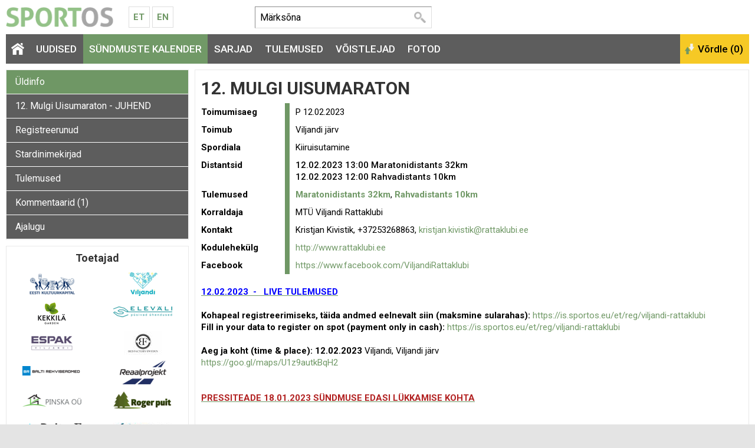

--- FILE ---
content_type: text/html; charset=UTF-8
request_url: https://www.sportos.eu/ee/et/12-mulgi-uisumaraton/
body_size: 9310
content:
<!DOCTYPE html>
<html xmlns="http://www.w3.org/1999/xhtml">
<head>
<title>12. Mulgi Uisumaraton</title>
<meta http-equiv="Content-Type" content="text/html; charset=utf-8" />

<meta name="author" content="Sportos OÜ" />

<meta property="fb:app_id" content="330307263778912" />
<meta property="og:site_name" content="Sportos" />
<meta property="og:locale" content="et_EE" />
      
<meta property="og:type" content="website" />
<meta property="og:title" content="12. Mulgi Uisumaraton" />
<meta property="og:description" content="12. Mulgi Uisumaraton toimus P 12.02.2023 asukohas Viljandi järv. Üritust korraldab MTÜ Viljandi Rattaklubi. Kavas on järgmised distantsid: Maratonidistants 32km, Rahvadistants 10km. Tule kohale. Kiiruisutamine on mõnus!" />
<meta property="og:url" content="https://www.sportos.eu/ee/et/12-mulgi-uisumaraton/" />



<base href="https://www.sportos.eu/" />



	


<link rel="canonical" href="https://www.sportos.eu/ee/et/12-mulgi-uisumaraton/" />

<meta name="robots" content="follow,index" />
<meta name="HandheldFriendly" content="True">
<meta name="MobileOptimized" content="320">
<meta name="viewport" content="width=device-width, initial-scale=1.0" />


<script type="text/javascript">

function loadStyleSheet(src)
{
	if (document.createStyleSheet) 
	{
		document.createStyleSheet(src);
	}
	else 
	{
		var stylesheet = document.createElement('link');
		stylesheet.href = src;
		stylesheet.rel = 'stylesheet';
		stylesheet.type = 'text/css';
		document.getElementsByTagName('head')[0].appendChild(stylesheet);
	}
}
function loadJavascript(filename)
{
	var fileref = document.createElement('script')
	fileref.setAttribute("type","text/javascript")
	fileref.setAttribute("src", filename)
	if (typeof fileref!="undefined")
	{
		document.getElementsByTagName("body")[0].appendChild(fileref);
	}
}

</script>

<script type="text/javascript">
var baseDir = 'https://www.sportos.eu/';
var baseDirWithLangAjax = 'https://www.sportos.eu/ee/et/ajaxController';
var langCode2 = 'et';
var countryCode2 = 'ee';
</script>

<script type="text/javascript" src="js/jquery/jquery-1.10.2.min.js"></script>
<script type="text/javascript" src="js/jquery_tools/jquery.tools.min.js"></script>
<script type="text/javascript" src="js/highcharts/js/highcharts.js"></script>
<script type="text/javascript" src="js/jquery/highchartTable/jquery.highchartTable.js"></script>

<script type="text/javascript" src="js/base64/base64.js"></script>
<script type="text/javascript" src="js/functions.js"></script>
<script type="text/javascript" src="js/sportos_functions.js"></script>






<script type="application/ld+json">
{
  "@context": "http://schema.org",
  "@type": "WebSite",
  "url": "https://www.sportos.eu/",
  "potentialAction": {
    "@type": "SearchAction",
    "target": "https://www.sportos.eu/ee/et/otsing?keyword={search_term_string}",
    "query-input": "required name=search_term_string"
  }
}
</script>


<script type="text/javascript">

window.onload = function() { loadStyleSheet('?output=css&amp;windowType={$smarty.get.windowType}&amp;additional_css=homepage_structure&amp;v=63'); }; 

</script>


<script type="text/javascript">
  WebFontConfig = {
    google: { families: [ 'Roboto:400,500,700' ] }
  };
  window.onload = function() {
    var wf = document.createElement('script');
    wf.src = 'https://ajax.googleapis.com/ajax/libs/webfont/1/webfont.js';
    wf.type = 'text/javascript';
    wf.async = 'true';
    var s = document.getElementsByTagName('script')[0];
    s.parentNode.insertBefore(wf, s);
  };
</script>



<link href="js/jquery/jquery.fancybox-1.2.6/fancybox/jquery.fancybox-1.2.6.css" rel="stylesheet" type="text/css"  /></head>
<body>


<div id="page_container">  
		
    <div id="header_block">
      <div id="logo_block">
        <a href="https://www.sportos.eu/ee/et/" class="logo"><img src="design/design/sportos/common/img/sportos.png" alt="Sportos.eu" title="Sportos.eu" /></a>
        <div class="langMenuBlock"><table align="center" style="border-spacing: 0; border-collapse: collapse;">
  <tr>
    <td>
      <a href="https://www.sportos.eu/ee/et/">Et</a>
      <a href="https://www.sportos.eu/ee/en/">En</a>
    </td>
  </tr>
</table></div>
        <a href="https://www.facebook.com/sportos.eu/" target="_blank" class="facebook"></a>
        <a href="javascript:openSearch();" class="searchOpener"></a>
        <a href="/ee/et/12-mulgi-uisumaraton/#mainMenu" class="mobileMainMenuOpener"></a>
      </div>
      
      <div class="searchBlock" id="search"><table border="0" cellspacing="0" cellpadding="0">
  <tr>
    <td class="searchBox">
      
    	<form method="get" action="https://www.sportos.eu/ee/et/otsing" name="searchForm2">
        <input id="search_keyword" type="text" id="search_keyword" onblur="fieldFocus(false,this.id,defaultKeyword,false)" onfocus="fieldFocus(true,this.id,defaultKeyword,false)" name="keyword" value="">
        <input type="submit" value="Otsi">
      </form>
    
    </td>
    <td class="headerFacebook">
      <div style="width:130px" class="fb-like" data-href="https://www.facebook.com/sportos.eu/" data-layout="button_count" data-action="like" data-show-faces="true"></div>
    </td>
  </tr>
</table>

<script type="text/javascript">
var defaultKeyword = 'Märksõna';
fieldFocus(false,'search_keyword',defaultKeyword,false)
</script></div>
      <div id="header_right_block"></div>
    </div>
    
    <span class="BestAd" id="et_ar5xv7hg"></span>
  
    <div id="main_menu_block">
      <div id="mainMenu" class="mainMenu"><a href="/ee/et/mulgi-uisumaraton/juhend/7Zrk/#close" class="closeMenu">Sulge</a>
	  	  	<a href="https://www.sportos.eu/ee/et/" class="menu_1 homepage">&nbsp;</a>
  	  	          <span class="c_1633"><a   href="https://www.sportos.eu/ee/et/uudised" class="menu_1" title="Uudised" id="menu_1633" >Uudised</a></span>
      	          <span class="c_1652"><a   href="https://www.sportos.eu/ee/et/voistluskalender" class="menu_1_active" title="Sündmuste kalender" id="menu_1652" >Sündmuste kalender</a></span>
      	          <span class="c_1635"><a   href="https://www.sportos.eu/ee/et/sarjad" class="menu_1" title="Sarjad" id="menu_1635" >Sarjad</a></span>
      	          <span class="c_1653"><a   href="https://www.sportos.eu/ee/et/tulemused" class="menu_1" title="Tulemused" id="menu_1653" >Tulemused</a></span>
      	          <span class="c_1634"><a   href="https://www.sportos.eu/ee/et/voistlejad" class="menu_1" title="Võistlejad" id="menu_1634" >Võistlejad</a></span>
      	          <span class="c_1654"><a   href="https://www.sportos.eu/ee/et/fotod" class="menu_1" title="Fotod" id="menu_1654" >Fotod</a></span>
      </div>
      <div id="compare_block"><input class="button_compare" onclick="SPORTOS_compare()" type="button" name="ok" value="Võrdle (0)" /></div>
    </div>

    <div id="content_block" class="contentArea">
      





	

	<style>

	.path

	{

		font-size:13px;

	}

	</style>

	



	
	<div style="width:100%;" itemscope itemtype="http://schema.org/SportsEvent">

	


	
	<div id="competition_left_block">

	  
		<div class="blockContainer" style="margin-bottom:10px"> 

		
		<div id="SPO_competitionMobileHeader" class="SPO_competitionMenuMobile is_closed" onclick="openCloseCompetitionMenu();">Ava võistluse menüü</div>

		<div class="SPO_competitionMenu"><a href="https://www.sportos.eu/ee/et/12-mulgi-uisumaraton/" class="competition_menu_active">Üldinfo</a>

  
<a href="https://www.sportos.eu/ee/et/12-mulgi-uisumaraton/juhend/WYlL/" class="competition_menu">12. Mulgi Uisumaraton - JUHEND</a>

  
<a href="https://www.sportos.eu/ee/et/12-mulgi-uisumaraton/registreerunud/" class="competition_menu">Registreerunud</a>

  
<a href="https://www.sportos.eu/ee/et/12-mulgi-uisumaraton/stardinimekirjad/" class="competition_menu">Stardinimekirjad</a>

  
<a href="https://www.sportos.eu/ee/et/12-mulgi-uisumaraton/tulemused/" class="competition_menu">Tulemused</a>

  
<a href="https://www.sportos.eu/ee/et/12-mulgi-uisumaraton/kommentaarid/" class="competition_menu">Kommentaarid (1)</a>

  
<a href="javascript:openHistory()" class="competition_menu">Ajalugu</a>

<div id="historyContainer" style="display:none">
  <div style="padding:5px">
    <div style="padding-left:10px"><a style="font-size:13px;color:black" href="https://www.sportos.eu/ee/et/mulgi-uisumaraton/">14. Mulgi Uisumaraton, 2026</a></div>
    <div style="padding-left:10px"><a style="font-size:13px;color:black" href="https://www.sportos.eu/ee/et/14-mulgi-uisumaraton/">14. Mulgi Uisumaraton, 2025</a></div>
    <div style="padding-left:10px"><a style="font-size:13px;color:black" href="https://www.sportos.eu/ee/et/13-mulgi-uisumaraton/">13. Mulgi Uisumaraton, 2024</a></div>
    <div style="padding-left:10px"><a style="font-size:13px;" href="https://www.sportos.eu/ee/et/12-mulgi-uisumaraton/">12. Mulgi Uisumaraton, 2023</a></div>
    <div style="padding-left:10px"><a style="font-size:13px;color:black" href="https://www.sportos.eu/ee/et/11-mulgi-uisumaraton-2022/">11. Mulgi Uisumaraton, 2022</a></div>
    <div style="padding-left:10px"><a style="font-size:13px;color:black" href="https://www.sportos.eu/ee/et/11-mulgi-uisumaraton/">11. Mulgi Uisumaraton, 2021</a></div>
    <div style="padding-left:10px"><a style="font-size:13px;color:black" href="https://www.sportos.eu/ee/et/10-mulgi-uisumaraton-2020/">11. Mulgi Uisumaraton, 2020</a></div>
    <div style="padding-left:10px"><a style="font-size:13px;color:black" href="https://www.sportos.eu/ee/et/10-mulgi-uisumaraton/">10. Mulgi Uisumaraton, 2019</a></div>
    <div style="padding-left:10px"><a style="font-size:13px;color:black" href="https://www.sportos.eu/ee/et/8-mulgi-uisumaraton/">9. Mulgi Uisumaraton, 2018</a></div>
    <div style="padding-left:10px"><a style="font-size:13px;color:black" href="https://www.sportos.eu/ee/et/7-mulgi-uisumaraton/">7. Mulgi Uisumaraton, 2017</a></div>
    <div style="padding-left:10px"><a style="font-size:13px;color:black" href="https://www.sportos.eu/ee/et/6.-mulgi-uisumaraton/">6. Mulgi Uisumaraton, 2016</a></div>
    </div>
</div>
  

<script type="text/javascript">

function openHistory()
{	
	$( "#historyContainer" ).show();
}

</script></div>

		


		
	  </div>

	  


		      

	  <div id="webSponsors" class="blockContainer" style="margin-bottom:10px">    

		


			<div style="display:block; overflow:hidden;">
	  <h3 style="padding-bottom:15px; text-align:center; padding-top:10px;">Toetajad</h3>
	  	  	  				<div style="float:left; width:50%; box-sizing:border-box; -moz-box-sizing: border-box; padding-left:15px; padding-right:15px; text-align:center; margin-bottom:10px;" title="Eesti Kultuurkapital">
		  <div style="height:40px; overflow:hidden;">
		  <table border="0" cellspacing="0" cellpadding="0" align="center">
			<tr>
			  <td style="height:40px;"><img src="https://www.sportos.eu/cache/sportos/public/sp_sponsor_logo/_100x40x0/453031_6832_Kulka_logo_sin.png" alt="Eesti Kultuurkapital" title="Eesti Kultuurkapital" style="width:100%;" /></td>
			</tr>
		  </table>
		  </div>
		</div>
			  	  	  				<div style="float:left; width:50%; box-sizing:border-box; -moz-box-sizing: border-box; padding-left:15px; padding-right:15px; text-align:center; margin-bottom:10px;" title="Viljandi linn">
		  <div style="height:40px; overflow:hidden;">
		  <table border="0" cellspacing="0" cellpadding="0" align="center">
			<tr>
			  <td style="height:40px;"><a href="http://viljandi.ee" title="Viljandi linn" target="_blank"><img src="https://www.sportos.eu/cache/sportos/public/sp_sponsor_logo/_100x40x0/453010_6808_4852_4800_3759_3262_2591_viljandi_logo_varv_copy.png" alt="Viljandi linn" title="Viljandi linn" style="width:100%;" /></a></td>
			</tr>
		  </table>
		  </div>
		</div>
			  	  	  				<div style="float:left; width:50%; box-sizing:border-box; -moz-box-sizing: border-box; padding-left:15px; padding-right:15px; text-align:center; margin-bottom:10px;" title="Kekkilä">
		  <div style="height:40px; overflow:hidden;">
		  <table border="0" cellspacing="0" cellpadding="0" align="center">
			<tr>
			  <td style="height:40px;"><img src="https://www.sportos.eu/cache/sportos/public/sp_sponsor_logo/_100x40x0/453011_6810_4854_4799_3758_3261_2590_kekkila_logo_web.jpg" alt="Kekkilä" title="Kekkilä" style="width:100%;" /></td>
			</tr>
		  </table>
		  </div>
		</div>
			  	  	  				<div style="float:left; width:50%; box-sizing:border-box; -moz-box-sizing: border-box; padding-left:15px; padding-right:15px; text-align:center; margin-bottom:10px;" title="Eleväli">
		  <div style="height:40px; overflow:hidden;">
		  <table border="0" cellspacing="0" cellpadding="0" align="center">
			<tr>
			  <td style="height:40px;"><img src="https://www.sportos.eu/cache/sportos/public/sp_sponsor_logo/_100x40x0/453014_6813_4861_4807_3768_elevali_logo.png" alt="Eleväli" title="Eleväli" style="width:100%;" /></td>
			</tr>
		  </table>
		  </div>
		</div>
			  	  	  				<div style="float:left; width:50%; box-sizing:border-box; -moz-box-sizing: border-box; padding-left:15px; padding-right:15px; text-align:center; margin-bottom:10px;" title="Espak">
		  <div style="height:40px; overflow:hidden;">
		  <table border="0" cellspacing="0" cellpadding="0" align="center">
			<tr>
			  <td style="height:40px;"><img src="https://www.sportos.eu/cache/sportos/public/sp_sponsor_logo/_100x40x0/453012_6811_4859_4805_3764_3265_2594_espak.png" alt="Espak" title="Espak" style="width:100%;" /></td>
			</tr>
		  </table>
		  </div>
		</div>
			  	  	  				<div style="float:left; width:50%; box-sizing:border-box; -moz-box-sizing: border-box; padding-left:15px; padding-right:15px; text-align:center; margin-bottom:10px;" title="Bed Factory Sweden">
		  <div style="height:40px; overflow:hidden;">
		  <table border="0" cellspacing="0" cellpadding="0" align="center">
			<tr>
			  <td style="height:40px;"><img src="https://www.sportos.eu/cache/sportos/public/sp_sponsor_logo/_100x40x0/453013_6812_4855_4813_51392724_2200181150300775_9185762172179841024_o.jpg" alt="Bed Factory Sweden" title="Bed Factory Sweden" style="width:100%;" /></td>
			</tr>
		  </table>
		  </div>
		</div>
			  	  	  				<div style="float:left; width:50%; box-sizing:border-box; -moz-box-sizing: border-box; padding-left:15px; padding-right:15px; text-align:center; margin-bottom:10px;" title="McRolls Baltirehviseadmed">
		  <div style="height:40px; overflow:hidden;">
		  <table border="0" cellspacing="0" cellpadding="0" align="center">
			<tr>
			  <td style="height:40px;"><img src="https://www.sportos.eu/cache/sportos/public/sp_sponsor_logo/_100x40x0/453015_6814_Balti-Rehviseadmed-logo-sinine.png" alt="McRolls Baltirehviseadmed" title="McRolls Baltirehviseadmed" style="width:100%;" /></td>
			</tr>
		  </table>
		  </div>
		</div>
			  	  	  				<div style="float:left; width:50%; box-sizing:border-box; -moz-box-sizing: border-box; padding-left:15px; padding-right:15px; text-align:center; margin-bottom:10px;" title="Reaalprojekt">
		  <div style="height:40px; overflow:hidden;">
		  <table border="0" cellspacing="0" cellpadding="0" align="center">
			<tr>
			  <td style="height:40px;"><img src="https://www.sportos.eu/cache/sportos/public/sp_sponsor_logo/_100x40x0/453019_6819_4862_4808_3771_reaalprojekt.png" alt="Reaalprojekt" title="Reaalprojekt" style="width:100%;" /></td>
			</tr>
		  </table>
		  </div>
		</div>
			  	  	  				<div style="float:left; width:50%; box-sizing:border-box; -moz-box-sizing: border-box; padding-left:15px; padding-right:15px; text-align:center; margin-bottom:10px;" title="Pinska OÜ">
		  <div style="height:40px; overflow:hidden;">
		  <table border="0" cellspacing="0" cellpadding="0" align="center">
			<tr>
			  <td style="height:40px;"><img src="https://www.sportos.eu/cache/sportos/public/sp_sponsor_logo/_100x40x0/453016_6815_4856_4801_3760_3263_2592_logo.png" alt="Pinska OÜ" title="Pinska OÜ" style="width:100%;" /></td>
			</tr>
		  </table>
		  </div>
		</div>
			  	  	  				<div style="float:left; width:50%; box-sizing:border-box; -moz-box-sizing: border-box; padding-left:15px; padding-right:15px; text-align:center; margin-bottom:10px;" title="Roger Puit">
		  <div style="height:40px; overflow:hidden;">
		  <table border="0" cellspacing="0" cellpadding="0" align="center">
			<tr>
			  <td style="height:40px;"><img src="https://www.sportos.eu/cache/sportos/public/sp_sponsor_logo/_100x40x0/453017_6816_4857_4802_3761_3264_2593_54_roger_puit.png" alt="Roger Puit" title="Roger Puit" style="width:100%;" /></td>
			</tr>
		  </table>
		  </div>
		</div>
			  	  	  				<div style="float:left; width:50%; box-sizing:border-box; -moz-box-sizing: border-box; padding-left:15px; padding-right:15px; text-align:center; margin-bottom:10px;" title="Delta E">
		  <div style="height:40px; overflow:hidden;">
		  <table border="0" cellspacing="0" cellpadding="0" align="center">
			<tr>
			  <td style="height:40px;"><a href="https://www.deltae.ee/kontakt/" title="Delta E" target="_blank"><img src="https://www.sportos.eu/cache/sportos/public/sp_sponsor_logo/_100x40x0/453114_6962_download.png" alt="Delta E" title="Delta E" style="width:100%;" /></a></td>
			</tr>
		  </table>
		  </div>
		</div>
			  	  	  				<div style="float:left; width:50%; box-sizing:border-box; -moz-box-sizing: border-box; padding-left:15px; padding-right:15px; text-align:center; margin-bottom:10px;" title="Top Fence">
		  <div style="height:40px; overflow:hidden;">
		  <table border="0" cellspacing="0" cellpadding="0" align="center">
			<tr>
			  <td style="height:40px;"><a href="https://topfence.ee/kontakt/" title="Top Fence" target="_blank"><img src="https://www.sportos.eu/cache/sportos/public/sp_sponsor_logo/_100x40x0/453113_6961_topfence.jpg" alt="Top Fence" title="Top Fence" style="width:100%;" /></a></td>
			</tr>
		  </table>
		  </div>
		</div>
			  	  	</div>
		
	


	  </div>

	  


		
	</div>

	<div id="competition_right_block">



	  <div class="blockContainer blockContainerInside">


		


		
		<h1>

			<span itemprop="name">12. Mulgi Uisumaraton</span>

		  <div style="float:right;margin-top:-10px;margin-right:10px" class="fb-share-button" data-href="https://www.sportos.eu/ee/et/12-mulgi-uisumaraton/" data-layout="button"></div>

		</h1>







		<div class="competitionDataContainer">





			




		  <div  class="competitionData" style="width:100%;">  

			<div class="form_container">

			  <section>

				<div class="form_row">

				  <div class="form_label">Toimumisaeg</div>

				  <div class="form_value">
					  <span itemprop="startDate" content="2023-02-12">
													P 12.02.2023
						 					  </span>
					</div>

				</div>

				
				<div class="form_row">

				  <div class="form_label">Toimub</div>

				  <div class="form_value">

					<span itemprop="location" itemscope itemtype="http://schema.org/Place">

						<span itemprop="name">Viljandi järv</span>                  

					  <span itemprop="address" style="display:none">Eesti, Viljandi järv</span>

					</span>

				  </div>

				</div>

				
				
				<div class="form_row">

				  <div class="form_label">Spordiala</div>

				  <div class="form_value">Kiiruisutamine</div>

				</div>

				


				
				<div class="form_row">

				  <div class="form_label">Distantsid</div>

				  <div class="form_value">

					
						
						
						<div style="font-weight:500;" itemprop="subEvent" itemscope itemtype="http://schema.org/SportsEvent">

						
							  <meta itemprop="startDate" content="2023-02-12T13:00:00+02:00" />

							  <span itemprop="location" itemscope itemtype="http://schema.org/Place">

								<meta itemprop="name" content="Viljandi järv" />

									<meta itemprop="address" content="Eesti, Viljandi järv" />

							  </span>

							  12.02.2023 13:00

							 
							
							<span itemprop="name">Maratonidistants 32km</span>
						  </div>

						
					
						
						
						<div style="font-weight:500;" itemprop="subEvent" itemscope itemtype="http://schema.org/SportsEvent">

						
							  <meta itemprop="startDate" content="2023-02-12T12:00:00+02:00" />

							  <span itemprop="location" itemscope itemtype="http://schema.org/Place">

								<meta itemprop="name" content="Viljandi järv" />

									<meta itemprop="address" content="Eesti, Viljandi järv" />

							  </span>

							  12.02.2023 12:00

							 
							
							<span itemprop="name">Rahvadistants 10km</span>
						  </div>

						
					


				  </div>

				</div>

				


				
				<div class="form_row">

				  <div class="form_label">Tulemused</div>

				  <div class="form_value">

										  					  <a style="font-weight:bolder" href="https://www.sportos.eu/ee/et/12-mulgi-uisumaraton/tulemused/">Maratonidistants 32km</a>, 						
										  					  <a style="font-weight:bolder" href="https://www.sportos.eu/ee/et/12-mulgi-uisumaraton/tulemused/6R6Q/">Rahvadistants 10km</a>						
					
				  </div>

				</div>

				


				
				<div class="form_row">

				  <div class="form_label">Korraldaja</div>

				  <div class="form_value" itemprop="organizer">

					<span itemprop="name">MTÜ Viljandi Rattaklubi</span>

				  </div>

				</div>

				


				
				<div class="form_row">

				  <div class="form_label">Kontakt</div>

				  <div class="form_value">Kristjan Kivistik, +37253268863, <a href="mailto:&#x6b;&#x72;&#x69;&#x73;&#x74;&#x6a;&#x61;&#x6e;&#x2e;&#x6b;&#x69;&#x76;&#x69;&#x73;&#x74;&#x69;&#x6b;&#x40;&#x72;&#x61;&#x74;&#x74;&#x61;&#x6b;&#x6c;&#x75;&#x62;&#x69;&#x2e;&#x65;&#x65;">&#x6b;&#x72;&#x69;&#x73;&#x74;&#x6a;&#x61;&#x6e;&#x2e;&#x6b;&#x69;&#x76;&#x69;&#x73;&#x74;&#x69;&#x6b;&#x40;&#x72;&#x61;&#x74;&#x74;&#x61;&#x6b;&#x6c;&#x75;&#x62;&#x69;&#x2e;&#x65;&#x65;</a></div>

				</div>

				
				
				<div class="form_row">

				  <div class="form_label">Kodulehekülg</div>

				  <div class="form_value"><a href="http://www.rattaklubi.ee" target="_blank">http://www.rattaklubi.ee</a></div>

				</div>

				
				
				<div class="form_row">

				  <div class="form_label">Facebook</div>

				  <div class="form_value"><a href="https://www.facebook.com/ViljandiRattaklubi" target="_blank">https://www.facebook.com/ViljandiRattaklubi</a></div>

				</div>

				
				
			  </section>

			</div>

		  </div>

		</div>

		






		<div style="margin-top:20px;width:px">



			
			
				


			
			<div style="margin-bottom:30px"><p><u><strong><a href="https://www.racetecresults.com/results.aspx?CId=16573&RId=473"><span font-size:="" style="color: rgb(0, 0, 255); font-family: AllerBold, " text-transform:="" trebuchet="">12.02.2023  -   LIVE TULEMUSED</span></a></strong></u></p>

<p> </p>

<p><strong>Kohapeal registreerimiseks, täida andmed eelnevalt siin (maksmine sularahas):</strong> <a href="https://is.sportos.eu/et/reg/viljandi-rattaklubi">https://is.sportos.eu/et/reg/viljandi-rattaklubi</a></p>

<p><strong>Fill in your data to register on spot (payment only in cash):</strong><a href="https://is.sportos.eu/et/reg/viljandi-rattaklubi"> https://is.sportos.eu/et/reg/viljandi-rattaklubi</a></p>

<p> </p>

<p><strong>Aeg ja koht (time & place): 12.02.2023 </strong>Viljandi, Viljandi järv</p>

<p><a href="https://goo.gl/maps/U1z9autkBqH2">https://goo.gl/maps/U1z9autkBqH2</a> </p>

<p> </p>

<p> </p>

<p><a href="https://rattaklubi.ee/2023/01/18/12-mulgi-uisumaraton-lukkub-halbade-jaaolude-tottu-edasi/"><u><span style="color: rgb(178, 34, 34);"><strong>PRESSITEADE 18.01.2023 SÜNDMUSE EDASI LÜKKAMISE KOHTA</strong></span></u></a></p>

<p> </p>

<p><img alt="" src="https://is2020.sportos.eu//bw_client_files/sportos/public/img_18/Image/img_5697.jpg" style="width: 300px; height: 200px;" /><img alt="" src="https://is2020.sportos.eu//bw_client_files/sportos/public/img_18/Image/img_6078.jpg" style="width: 300px; height: 200px;" /><img alt="" src="https://is2020.sportos.eu//bw_client_files/sportos/public/img_18/Image/img_6053.jpg" style="width: 300px; height: 200px;" /></p>

<p> </p>

<p><strong>Distantsid ja startide kellaajad:</strong></p>

<p>Rahvadistants ca 10 km – start kell 12.00</p>

<p>Maratonidistants ca 30 km – start kell 13.00</p>

<p><strong>Autasustamine</strong> hiljemalt kell 15:30</p>

<p> </p>

<p>- Sõidetakse looduslikule jääle rajatud võistlusringil ning lõplik otsus sündmuse toimumise, raja muutmise või lühendamise kohta tehakse hiljemalt 20.01.2023 kell 18.00.</p>

<p>- Stardimaterjalide väljastamine algab kell 10.00 võistluspaigas ja lõpeb 10 minutit enne vastava distantsi starti.</p>

<p> </p>

<p><strong>Distances and start times:</strong></p>

<p>10 km – start at 12.00</p>

<p>30 km – start at 13.00</p>

<p><strong>Award ceremony at </strong>15:30 or at the earliest possibility</p>

<p> </p>

<p>- The competition takes place on a natural freshwater lake and due to the unpredictable weather conditions, the final decision regarding the competition, track location and length will be published by 10.02.2023 at 18:00</p>

<p>- Materials can be gathered from the secretary from 10:00 on 12.02.2023 until 10 minutes before the start.</p>

<p> </p>

<p><strong>Võistluskeskus</strong> asub Viljandi linnas kaunil Viljandi järve kaldal vetelpääste hoone vahetusläheduses.</p>

<p><a href="https://goo.gl/maps/XZoGvqgpEy7Xxk747">Asukoht kaardil - competition secretary location</a></p>

<p> </p>

<p><strong>Parkimine</strong> on võimaldatud võistluskeskuse vahetusläheduses asuvates parklates.<br />
<a href="https://goo.gl/maps/xmSpHwRjQDaPsbtS7">Parkla 1 (Asukoht kaardil - parking 1)</a><br />
<a href="https://goo.gl/maps/2KoscjLYyknDwYrH8">Parkla 2 (Asukoht kaardil - parking 2)</a><br />
<a href="https://goo.gl/maps/kAhkBX1H5E1vUstaA">Parkla 3 (Asukoht kaardil - parking 3)</a></p></div>

<h3>Rajakirjeldus</h3>
<div style="margin-bottom:30px"><p><strong>12. Mulgi Uisumaraton toimub 5km ringil 12.02.2023</strong></p>

<p>10.02.2023 - raja seisukord on väga hea.</p>

<p><img alt="" src="https://i.imgur.com/gEEFyQL.jpeg" style="height: 410px; width: 600px;" /></p>

<p> </p>

<p> </p>

<p> </p>

<p>---</p>

<p>Olukord järvel 06.01.2023</p>

<p>*Külm on teinud head!</p>

<p><img alt="" src="https://is2020.sportos.eu//bw_client_files/sportos/public/img_18/Image/1.jpeg" style="width: 550px; height: 382px;" /></p>

<p> </p>

<p>Jääolud 16.01.2023</p>

<p>Viljandi järvel nagu ka kogu terves Eestis on sula, vihmavee äravoolu augud kaunistavad uisujääd, mis on uisutamiseks piisavalt paks ja sile.</p>

<p>*Järve jääl on kohati 1..1.5m läbimõõduga augud.<br />
* Järve jääd katab ühtlane veekiht, kohati kuni paari cm paksuselt.</p>

<p><img alt="" src="https://is2020.sportos.eu//bw_client_files/sportos/public/img_18/Image/2.jpg" style="width: 550px; height: 414px;" /></p>

<p> </p>

<p>Jääolud 23.01.2023</p>

<p>Miinus kraadid on teinud oma töö, peale sula sadas lörsine lumi jääle ning külmus. Tekkis uus kuid krobeline pealmine kiht. Saime esimest korda masinaga järvele ning lükkasime sisse potensiaalse uisumaratoni 5km pikkuse ringi.</p>

<p><img alt="" src="https://is2020.sportos.eu//bw_client_files/sportos/public/img_18/Image/3.jpg" style="width: 550px; height: 412px;" /></p>

<p> </p>

<p>Jääolud 26.01.2023</p>

<p>Kahjuks esiagne ühe...kahe kraadine sulailma päevst sai kolm päeva +3kraadi.</p>

<p>Hea, on see, et jäätunud lumekiht tugeva jää peal sulab ära järvel on taaskord peegelsile uisujää</p>

<p><img alt="" src="https://is2020.sportos.eu//bw_client_files/sportos/public/img_18/Image/4.jpg" style="width: 550px; height: 413px;" /></p>

<p> </p>

<p>Jääolud 02.02.2023</p>

<p>Mahasadanud lumi lubas teha Viljandi järve uisurajale 5km pikkuse uisuringi.</p>

<p>Jää kvaliteet on 4-/5st, ehk siis 5 km pikkuse ringi peale on umbes 400m kus on jää kvaliteet kehvema poolne, ülejäänud ring on väga hea!</p>

<p><img alt="" src="https://is2020.sportos.eu//bw_client_files/sportos/public/img_18/Image/5.jpeg" style="width: 550px; height: 413px;" /></p>

<p> </p>

<p><img alt="" src="https://is2020.sportos.eu//bw_client_files/sportos/public/img_18/Image/6.jpeg" style="width: 550px; height: 474px;" /></p>

<p> </p>

<p><strong>5km pikkune uisring 06.02.2023 seisuga</strong></p>

<p><strong><a href="https://is2020.sportos.eu/bw_client_files/sportos/public/img_18/Image/uisurada_MUM_2023.jpg" target="_blank"><img alt="" src="https://is2020.sportos.eu//bw_client_files/sportos/public/img_18/Image/uisurada_MUM_2023.jpg" style="width: 550px; height: 286px;" /></a></strong></p>

<p> </p></div>

<h3>Osavõtutasud</h3>
<div style="margin-bottom:30px"><table border="1" cellpadding="0" cellspacing="1" style="width:500px;" width="500">
	<tbody>
		<tr>
			<td>
			<p><strong>Osavõtutasud</strong></p>
			</td>
			<td>
			<p><strong>30km</strong></p>
			</td>
			<td>
			<p><strong>10km</strong></p>
			</td>
		</tr>
		<tr>
			<td>
			<p>Eelregistreerimine</p>

			<p>kuni 10.02.2023</p>
			</td>
			<td>
			<p>25€ / 15€*</p>
			</td>
			<td>
			<p>15€ / 10€*</p>
			</td>
		</tr>
		<tr>
			<td>
			<p>Registreerimisel</p>

			<p>kohapeal (ja veebis kuni 12.02.23)</p>
			</td>
			<td>
			<p>40€</p>
			</td>
			<td>
			<p>25€</p>
			</td>
		</tr>
	</tbody>
</table>

<p>* Noortele, kes on sündinud 2005 ja hiljem, on eelregistreerimisel (kuni 10.02) 30 km ja 10 km distantsile hinnasoodustusega 30km -10€ ja 10km -5€.</p>

<p> </p>

<p>- Kohapeal registreerimine lõpeb 15 minutit enne vastava distantsi starti.</p>

<p>- Osalejad, kes soovivad osavõtumaksu tasumiseks arvet, palume sellest eelnevalt korraldajat teavitada. <a href="http://www.sportos.ee/">www.sportos.ee</a> registreerimissüsteemi kaudu registreerunutele korraldaja tagasiulatuvalt arvet ei väljasta.</p>

<p>- Osavõtust loobumisel osavõtumaksu ei tagastata. Maratoni ärajäämisel korraldajatest mitteolenevatel põhjustel osavõtumaksu ei tagastata.</p>

<p>- Iga osavõtja kinnitab, et vastutab ise oma tervisliku seisundi ja sportliku ettevalmistuse eest ning osaleb etapil täielikult omal riisikol ja täidab käesoleva juhendi nõudeid. Laste tervisliku seisundi eest vastutab treener või lapsevanem.</p>

<p><strong style="outline: 0px; box-sizing: border-box; padding: 0px; margin: 0px;">NB! Toetame lasterikkaid peresid.</strong> Perekaardi omanikele Uisumaratonil osalemiseks soodustingimused, tutvu sellega siit: <a href="https://perekaart.ee/discounts/751" style="outline: none; box-sizing: border-box; padding: 0px; margin: 0px; background-repeat: no-repeat; transition: color 200ms ease 0s; color: inherit; font-family: Montserrat, Arial, Helvetica, sans-serif; font-size: 13px; background-color: rgb(234, 234, 234);">https://perekaart.ee/discounts/751</a></p>

<p> </p>

<p>----------------------------------------------</p>

<p> </p>

<table border="1" cellpadding="0" cellspacing="1" style="width: 500px;" width="500">
	<tbody>
		<tr>
			<td>
			<p><strong>Prices</strong></p>
			</td>
			<td>
			<p><strong>30km</strong></p>
			</td>
			<td>
			<p><strong>10km</strong></p>
			</td>
		</tr>
		<tr>
			<td>
			<p>Online registration</p>

			<p>until 10.02.2023</p>
			</td>
			<td>
			<p>25€ / 15€*</p>
			</td>
			<td>
			<p>15€ / 10€*</p>
			</td>
		</tr>
		<tr>
			<td>
			<p>On 12.02.2023 and online until 12.02.2023</p>
			</td>
			<td>
			<p>40€</p>
			</td>
			<td>
			<p>25€</p>
			</td>
		</tr>
	</tbody>
</table>

<p>* Discount applies (until 19.02.2023) to the youth born in 2005 or later</p>

<p> </p>

<p>- Registration at the venue will be closed 15 minutes before the start.</p>

<p>- Participation fee is non-returnable.</p></div>

<h3>Muu info</h3>
<div style="margin-bottom:30px"><p>Lisainfo: Kristjan Kivistik, +37253268863, &#x6b;&#x72;&#x69;&#x73;&#x74;&#x6a;&#x61;&#x6e;&#x2e;&#x6b;&#x69;&#x76;&#x69;&#x73;&#x74;&#x69;&#x6b;&#x40;&#x72;&#x61;&#x74;&#x74;&#x61;&#x6b;&#x6c;&#x75;&#x62;&#x69;&#x2e;&#x65;&#x65;</p>

<p>Mikk Mihkel Vaabel, +37256765248, &#x6d;&#x69;&#x6b;&#x6b;&#x2e;&#x6d;&#x69;&#x68;&#x6b;&#x65;&#x6c;&#x2e;&#x76;&#x61;&#x61;&#x62;&#x65;&#x6c;&#x40;&#x72;&#x61;&#x74;&#x74;&#x61;&#x6b;&#x6c;&#x75;&#x62;&#x69;&#x2e;&#x65;&#x65;</p>

<p> </p>

<p> </p>

<p><iframe allowfullscreen="" frameborder="0" height="360" src="//www.youtube.com/embed/5nLIToQ-nYA" width="640"></iframe></p></div>


			






		</div>







	  </div>



	</div>



	</div>





	<script type="text/javascript">

	

	function openCloseCompetitionMenu()

	{

		if ( $( "#SPO_competitionMobileHeader" ).hasClass( "is_close" ) )

		{

			$('#SPO_competitionMobileHeader').html('Ava võistluse menüü');

			$("#SPO_competitionMobileHeader").removeClass("is_close");

			$("#SPO_competitionMobileHeader").addClass("is_open");

		}

		else

		{

			$('#SPO_competitionMobileHeader').html('Sulge võistluse menüü');

			$("#SPO_competitionMobileHeader").addClass("is_close");

			$("#SPO_competitionMobileHeader").removeClass("is_open");

		}

		$('.SPO_competitionMenu').slideToggle("slow");

	}



	

	</script>
		

    </div>


		<div class="footerBlock"><div class="copyright"><a style="color:white" href="https://www.sportos.eu/ee/et/tagasiside">&copy; 2026 Sportos OÜ</a></div>
<div class="footerMenu">
            <span class="c_1661"><a   href="https://www.sportos.eu/ee/et/keskkonnast" class="footer_menu first" title="Keskkonnast" id="menu_1661" >Keskkonnast</a></span>
                <span class="c_1662"><a   href="https://www.sportos.eu/ee/et/voistluse-korraldajale" class="footer_menu" target="_blank" title="Võistluse korraldajale" id="menu_1662" >Võistluse korraldajale</a></span>
                <span class="c_1706"><a   href="https://www.sportos.eu/ee/et/ostutingimused" class="footer_menu" title="Ostutingimused" id="menu_1706" >Ostutingimused</a></span>
                <span class="c_1705"><a   href="https://www.sportos.eu/ee/et/isikuandmete-tootlemise-tingimused" class="footer_menu" title="Isikuandmete töötlemise tingimused" id="menu_1705" >Isikuandmete töötlemise tingimused</a></span>
                <span class="c_1665"><a   href="https://www.sportos.eu/ee/et/tagasiside" class="footer_menu" title="Kontakt ja tagasiside" id="menu_1665" >Kontakt ja tagasiside</a></span>
      </div>
<div class="backToTop"><a href="javascript:scrollTo(0,0)" style="color:white">Tagasi üles</a></div></div>
    
</div>


<script type="text/javascript">

	function openSearch()
	{
		$('.searchBlock').slideToggle("slow");
	}

</script>
<script type="text/javascript" src="js/stay_on_top_menu/nagging-menu.js" charset="utf-8"></script>

<link href="?output=css&amp;windowType=&amp;additional_css=homepage_structure&amp;v=70" rel="stylesheet" type="text/css" />
<link href="//fonts.googleapis.com/css?family=Roboto:400,500,700&subset=latin,cyrillic" rel="stylesheet" type="text/css" /><link href="js/jquery/jquery.fancybox-1.2.6/fancybox/jquery.fancybox-1.2.6.css" rel="stylesheet" type="text/css"  />
<script type="text/javascript" src="js/jquery/jquery.fancybox-1.2.6/fancybox/jquery.fancybox-1.2.6.pack.js"></script>
<script type="text/javascript">

$(document).ready(function() {
	$("a.zoom").fancybox({
		'overlayOpacity'	:	0.9,
		'overlayColor'		:	'#333'
	});
});

</script>


		<div id="mainDialog" class="popupDialog" >
		<div>
			<div class="popupHeader"><h2 id="mainDialogTitle"></h2><div class="popupCloseButtonTopContainer"><div class="popupCloseButtonTop" onclick="mainDialog_closeDialog()" title="Sulge aken"></div></div></div>
		
			<div class="popupContent">
			<p id="mainDialogContent" style="padding-top:10px">
				...

			</p>
			
			
	<script type="text/javascript"> 
	var mainDialog_popupDialogApi = null;	
	function mainDialog_closeDialog()
	{	
		
		if (mainDialog_popupDialogApi)
		{
			mainDialog_popupDialogApi.close();
		}
	}
	function mainDialog_openDialog()
	{
		// select the overlay element - and 'make it an overlay'
		mainDialog_popupDialogApi = $('#mainDialog').overlay({
		// custom top position
		top: 1,
		// some expose tweaks suitable for facebox-looking dialogs
		expose: {
			// you might also consider a 'transparent' color for the mask
			color: '#000',
			// load mask a little faster
			loadSpeed: 100,
			// highly transparent
			opacity: 0.8
		},
		// disable this for modal dialog-type of overlays
		closeOnClick: false,
		
		
		onLoad: function(event) {  if (typeof mainDialog_onloadDialog == 'function') {mainDialog_onloadDialog()}  },
		// we want to use the programming API
		api: true
		// load it immediately after the construction
		}).load();	
	}
	</script>
	
			</div>
		</div>
		</div>
	
	<div id="overDiv" style="position:absolute; visibility:hidden; z-index:1000;"></div>
	<div style="position:absolute;top:0px;left:0px;padding:0px;margin:0px">
	<a style="text-decoration:none" href="?id=10">&nbsp;&nbsp;&nbsp;</a>
	</div>
	


<script>
  (function(i,s,o,g,r,a,m){i['GoogleAnalyticsObject']=r;i[r]=i[r]||function(){
  (i[r].q=i[r].q||[]).push(arguments)},i[r].l=1*new Date();a=s.createElement(o),
  m=s.getElementsByTagName(o)[0];a.async=1;a.src=g;m.parentNode.insertBefore(a,m)
  })(window,document,'script','//www.google-analytics.com/analytics.js','ga');

  ga('create', 'UA-46291356-1', 'sportos.eu');
  ga('send', 'pageview');

</script>





				<script type="text/javascript">
				var BestAd_siteKey = "BestAD_8530bhqs";
				var BestAd_siteLang = "et";
				var BestAd_debug = 1;
				</script>
				<script type="text/javascript" src="//ads.bestit.ee/ads/javascript/ads.js" async="async"></script>
			


<div id="fb-root"></div>
<script>(function(d, s, id) {
  var js, fjs = d.getElementsByTagName(s)[0];
  if (d.getElementById(id)) return;
  js = d.createElement(s); js.id = id; js.async = true;
  js.src = "//connect.facebook.net/et_EE/sdk.js#xfbml=1&version=v2.5&appId=330307263778912";
  fjs.parentNode.insertBefore(js, fjs);
}(document, 'script', 'facebook-jssdk'));</script>

</body>
</html>
<!--
  Created by BestIT OÜ
  http://www.bestit.ee
-->


--- FILE ---
content_type: application/javascript
request_url: https://ads.bestit.ee/ads_areas/BestAD_8530bhqs/run.js?rnd=2026-1-28-0-38
body_size: -47
content:
/* v2026-01-28 01:00:02 */
;;;
/* BestAD_8530bhqs */